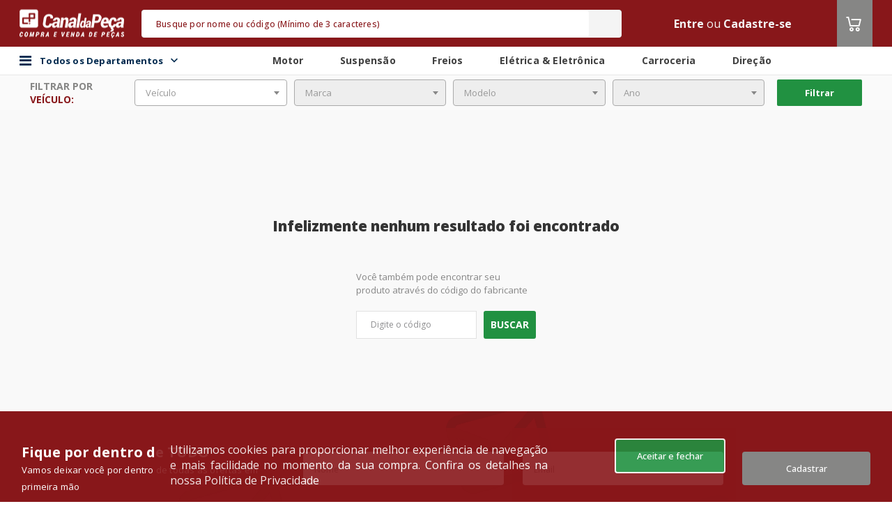

--- FILE ---
content_type: text/html
request_url: https://targeting.voxus.com.br/v/
body_size: -157
content:
5141100

--- FILE ---
content_type: text/html; charset=utf-8
request_url: https://www.google.com/recaptcha/api2/aframe
body_size: 265
content:
<!DOCTYPE HTML><html><head><meta http-equiv="content-type" content="text/html; charset=UTF-8"></head><body><script nonce="8WyDggSzaD2-pioC1owoKw">/** Anti-fraud and anti-abuse applications only. See google.com/recaptcha */ try{var clients={'sodar':'https://pagead2.googlesyndication.com/pagead/sodar?'};window.addEventListener("message",function(a){try{if(a.source===window.parent){var b=JSON.parse(a.data);var c=clients[b['id']];if(c){var d=document.createElement('img');d.src=c+b['params']+'&rc='+(localStorage.getItem("rc::a")?sessionStorage.getItem("rc::b"):"");window.document.body.appendChild(d);sessionStorage.setItem("rc::e",parseInt(sessionStorage.getItem("rc::e")||0)+1);localStorage.setItem("rc::h",'1769091337806');}}}catch(b){}});window.parent.postMessage("_grecaptcha_ready", "*");}catch(b){}</script></body></html>

--- FILE ---
content_type: application/javascript;charset=UTF-8
request_url: https://www.canaldapeca.com.br/assets/global/components/c_presentAndFuturePriceCalendar-0cd6eca28dba7b62608c176e01b525c4.js
body_size: 1421
content:
//# sourceMappingURL=c_presentAndFuturePriceCalendar.js.map
window.addEventListener("load",function(){buildDatePicker();loadDatePicker()});$(document).ready(function(){$(document).on("click",'a[data-toggle="modal"][data-target="#calendar-payment-div"]',function(){setTimeout(function(){loadDatePicker()},150)})});
function buildDatePicker(){null!=$.datepicker&&($.datepicker._selectDay_old=$.datepicker._selectDay,$.datepicker._selectDay=function(b,a,d,c){this._selectDay_old(b,a,d,c);var e=b.replace("#datepicker-","");c=$("a",c).html();b.trim().startsWith("#datepicker-calendar-delivery-scheduling-div-")||calculatePrice(e,d,a,c)})}
function calculatePrice(b,a,d,c){var e=$("#skuStockId-"+b).val();$("#originPrice-"+b).val();var g=$("#quantity-"+b).val(),h=formatDateService(a,d,c);if(0<=e.indexOf(",")){var e=e.split(","),g=g.split(","),f;for(f=0;f<e.length;f++)calculateByDate(e[f],h,g[f],b)}else calculateByDate(e,h,g,b);updateCalendarFields(b,a,d,c)}
function updateCalendarFields(b,a,d,c){var e=$("#newPrice-"+b),g=$("#newPriceAux-"+b),h=$("#newDateSelected-"+b);b=$("#selectedPaymentDate-"+b);var f=formatMultiCurrency(g.val());a=formatDateField(a,d,c);e.html(f);g.val("");b.val(a);h.text("Pre\u00e7o para "+a+":")}
function calculateByDate(b,a,d,c){$.ajax({url:"/sku/byPaymentDate",type:"GET",async:!1,data:{skuStockId:b,paymentDate:a,zipcode:_position&&_position.zipcode||""},success:function(a){if(a.msg){var b=a.msg;$("#msg-"+c).html(b).css("display","block");$("#valueProduct-"+c).hide();$("#newPrice-"+c).hide();$("#selectPaymentDate-"+c).prop("disabled",!0).css("opacity","0.5")}else if(a.price){a=a.price.toNumber()*d.toNumber();var h=0,f=$("#newPriceAux-"+c).val();""!==f&&(h=Number(f));$("#valueProduct-"+c).show();
$("#newPrice-"+c).show();$("#selectPaymentDate-"+c).prop("disabled",!1).css("opacity","1");$("#msg-"+c).html(b).css("display","none");$("#newPriceAux-"+c).val(a+h)}}})}function formatDateService(b,a,d){a+=1;10>a&&(a="0"+a);2>d.length&&(d="0"+d);return b+(""+a)+d}function formatDateField(b,a,d){a+=1;10>a&&(a="0"+a);10>d&&(d="0"+d);return""+d+"/"+(""+a)+"/"+(""+b)}
function selectPaymentDate(b){var a=$("#selectedPaymentDate-"+b).val();""!==a&&$.ajax({url:"/mudar-data-pagamento",type:"POST",data:{date:a,sellerId:b.split("-")[3]},success:function(){var a=document.getElementById("freight-option-form");a?($("#createOrder").val(!1),a.submit()):location.reload()}})}
function loadDatePicker(){function b(a){var b="";a.find("input[id=dateSelected]").each(function(){b=$(this).val()});var c=parseBrazilFormattedDate(b);return null===c?a.datepicker("getDate"):c}$(".calendar-date-payment").not($("[has-date-picker]")).each(function(){var a=null;$(this).find("input[id=daysUntilCalendarEnd]").each(function(){a=$(this).val().toNumber()});var d=0;$(this).find("input[id=daysUntilCalendarBegin]").each(function(){d=$(this).val().toNumber()});$(this).datepicker({dateFormat:"yyyymmdd",
dayNames:"Domingo Segunda Ter\u00e7a Quarta Quinta Sexta S\u00e1bado".split(" "),dayNamesMin:"DSTQQSSD".split(""),dayNamesShort:"Dom Seg Ter Qua Qui Sex S\u00e1b Dom".split(" "),monthNames:"Janeiro Fevereiro Mar\u00e7o Abril Maio Junho Julho Agosto Setembro Outubro Novembro Dezembro".split(" "),monthNamesShort:"Jan Fev Mar Abr Mai Jun Jul Ago Set Out Nov Dez".split(" "),nextText:"Pr\u00f3ximo",prevText:"Anterior",minDate:d,maxDate:a,defaultDate:b($(this))});var c=this.getAttribute("id").replace("datepicker-",
""),e=$(this).datepicker("getDate"),e=formatDateField(e.getFullYear(),e.getMonth(),e.getDate());$("#selectedPaymentDate-"+c).val(e);$(this).attr("has-date-picker",!0)})};

--- FILE ---
content_type: text/plain
request_url: https://ip.cws.digital/
body_size: 11
content:
3.128.33.30